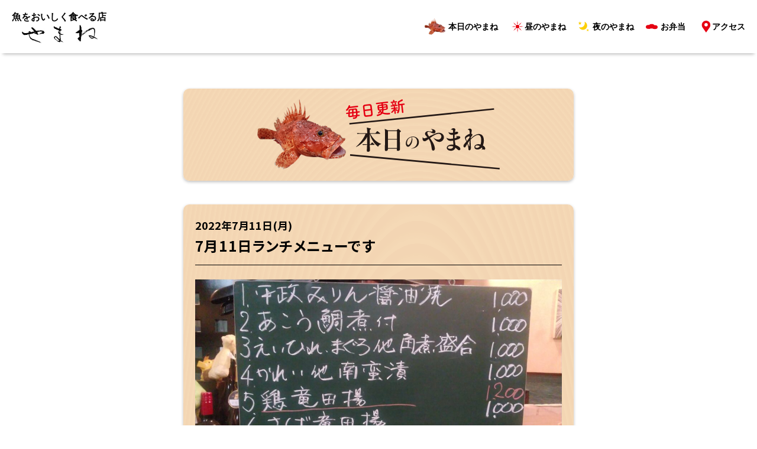

--- FILE ---
content_type: text/html; charset=UTF-8
request_url: https://n-yamane.com/2022/07/11/7%E6%9C%8811%E6%97%A5%E3%83%A9%E3%83%B3%E3%83%81%E3%83%A1%E3%83%8B%E3%83%A5%E3%83%BC%E3%81%A7%E3%81%99/
body_size: 4671
content:
<!DOCTYPE html>
<html lang="ja">
<head>
    <!-- Global site tag (gtag.js) - Google Analytics -->
<script async src="https://www.googletagmanager.com/gtag/js?id=UA-176144140-1"></script>
<script>
  window.dataLayer = window.dataLayer || [];
  function gtag(){dataLayer.push(arguments);}
  gtag('js', new Date());
  gtag('config', 'UA-176144140-1');
</script>
    <meta charset="UTF-8">
    <meta name="viewport" content="width=device-width, initial-scale=1.0">
<!--     <meta name="format-detection" content="telephone=no"> -->
    <title>本日のやまね | 酒処やまね</title>
    <meta name="description" content="「酒処・やまね」は、主人が毎日築地市場へ仕入れに行く新鮮な食材や、週に一度は自ら釣りへ出かけ、これ以上が無いほど鮮度抜群の魚をリーズナブルに楽しめるお店です！" />
    <link rel="stylesheet" href="https://n-yamane.com/wp-content/themes/yamane/css/style.min.css">
	<style>
        section.pager {
            display: flex;
            justify-content: space-between;
            padding: 40px 20px 0;
        }
        section.pager a {
            font-size: 1.3rem;
				font-weight: bold;
				padding: .5em 1em;
            background-color: #fff;
            -webkit-box-shadow: 0 2px 5px rgba(0,0,0,0.25);
            box-shadow: 0 2px 5px rgba(0,0,0,0.25);
            border-radius: 7px;
            display: inline-block;
        }
        section.pager a:hover {
            color: #e60012;
        }
			p.go-top {
            text-align: center;
				padding-top: 40px;
        }
        p.go-top a {
            color: #fff;
            font-size: 1.3rem;
				font-weight: bold;
            padding: 1em 1.5em;
            background-color: #e60012;
            -webkit-box-shadow: 0 2px 5px rgba(0,0,0,0.25);
            box-shadow: 0 2px 5px rgba(0,0,0,0.25);
            border-radius: 7px;
            display: inline-block;
        }
		p.go-top a i {
			margin-right: 5px;
		}
    </style>
    <link rel="apple-touch-icon" type="image/png" href="https://n-yamane.com/wp-content/themes/yamane/img/apple-touch-icon-180x180.png">
	<link rel="icon" type="image/png" href="https://n-yamane.com/wp-content/themes/yamane/img/icon-192x192.png">
    <link rel='dns-prefetch' href='//s.w.org' />
<link rel="alternate" type="application/rss+xml" title="酒処やまね | 魚をおいしく食べる店 &raquo; 7月11日ランチメニューです のコメントのフィード" href="https://n-yamane.com/2022/07/11/7%e6%9c%8811%e6%97%a5%e3%83%a9%e3%83%b3%e3%83%81%e3%83%a1%e3%83%8b%e3%83%a5%e3%83%bc%e3%81%a7%e3%81%99/feed/" />
		<script type="text/javascript">
			window._wpemojiSettings = {"baseUrl":"https:\/\/s.w.org\/images\/core\/emoji\/13.0.0\/72x72\/","ext":".png","svgUrl":"https:\/\/s.w.org\/images\/core\/emoji\/13.0.0\/svg\/","svgExt":".svg","source":{"concatemoji":"https:\/\/n-yamane.com\/wp-includes\/js\/wp-emoji-release.min.js?ver=5.5.17"}};
			!function(e,a,t){var n,r,o,i=a.createElement("canvas"),p=i.getContext&&i.getContext("2d");function s(e,t){var a=String.fromCharCode;p.clearRect(0,0,i.width,i.height),p.fillText(a.apply(this,e),0,0);e=i.toDataURL();return p.clearRect(0,0,i.width,i.height),p.fillText(a.apply(this,t),0,0),e===i.toDataURL()}function c(e){var t=a.createElement("script");t.src=e,t.defer=t.type="text/javascript",a.getElementsByTagName("head")[0].appendChild(t)}for(o=Array("flag","emoji"),t.supports={everything:!0,everythingExceptFlag:!0},r=0;r<o.length;r++)t.supports[o[r]]=function(e){if(!p||!p.fillText)return!1;switch(p.textBaseline="top",p.font="600 32px Arial",e){case"flag":return s([127987,65039,8205,9895,65039],[127987,65039,8203,9895,65039])?!1:!s([55356,56826,55356,56819],[55356,56826,8203,55356,56819])&&!s([55356,57332,56128,56423,56128,56418,56128,56421,56128,56430,56128,56423,56128,56447],[55356,57332,8203,56128,56423,8203,56128,56418,8203,56128,56421,8203,56128,56430,8203,56128,56423,8203,56128,56447]);case"emoji":return!s([55357,56424,8205,55356,57212],[55357,56424,8203,55356,57212])}return!1}(o[r]),t.supports.everything=t.supports.everything&&t.supports[o[r]],"flag"!==o[r]&&(t.supports.everythingExceptFlag=t.supports.everythingExceptFlag&&t.supports[o[r]]);t.supports.everythingExceptFlag=t.supports.everythingExceptFlag&&!t.supports.flag,t.DOMReady=!1,t.readyCallback=function(){t.DOMReady=!0},t.supports.everything||(n=function(){t.readyCallback()},a.addEventListener?(a.addEventListener("DOMContentLoaded",n,!1),e.addEventListener("load",n,!1)):(e.attachEvent("onload",n),a.attachEvent("onreadystatechange",function(){"complete"===a.readyState&&t.readyCallback()})),(n=t.source||{}).concatemoji?c(n.concatemoji):n.wpemoji&&n.twemoji&&(c(n.twemoji),c(n.wpemoji)))}(window,document,window._wpemojiSettings);
		</script>
		<style type="text/css">
img.wp-smiley,
img.emoji {
	display: inline !important;
	border: none !important;
	box-shadow: none !important;
	height: 1em !important;
	width: 1em !important;
	margin: 0 .07em !important;
	vertical-align: -0.1em !important;
	background: none !important;
	padding: 0 !important;
}
</style>
	<link rel='stylesheet' id='wp-block-library-css'  href='https://n-yamane.com/wp-includes/css/dist/block-library/style.min.css?ver=5.5.17' type='text/css' media='all' />
<link rel="https://api.w.org/" href="https://n-yamane.com/wp-json/" /><link rel="alternate" type="application/json" href="https://n-yamane.com/wp-json/wp/v2/posts/1780" /><link rel="EditURI" type="application/rsd+xml" title="RSD" href="https://n-yamane.com/xmlrpc.php?rsd" />
<link rel="wlwmanifest" type="application/wlwmanifest+xml" href="https://n-yamane.com/wp-includes/wlwmanifest.xml" /> 
<link rel='prev' title='7月8日ランチメニューです' href='https://n-yamane.com/2022/07/08/7%e6%9c%888%e6%97%a5%e3%83%a9%e3%83%b3%e3%83%81%e3%83%a1%e3%83%8b%e3%83%a5%e3%83%bc%e3%81%a7%e3%81%99/' />
<link rel='next' title='7月12日ランチメニューです' href='https://n-yamane.com/2022/07/12/7%e6%9c%8812%e6%97%a5%e3%83%a9%e3%83%b3%e3%83%81%e3%83%a1%e3%83%8b%e3%83%a5%e3%83%bc%e3%81%a7%e3%81%99/' />
<meta name="generator" content="WordPress 5.5.17" />
<link rel="canonical" href="https://n-yamane.com/2022/07/11/7%e6%9c%8811%e6%97%a5%e3%83%a9%e3%83%b3%e3%83%81%e3%83%a1%e3%83%8b%e3%83%a5%e3%83%bc%e3%81%a7%e3%81%99/" />
<link rel='shortlink' href='https://n-yamane.com/?p=1780' />
<link rel="alternate" type="application/json+oembed" href="https://n-yamane.com/wp-json/oembed/1.0/embed?url=https%3A%2F%2Fn-yamane.com%2F2022%2F07%2F11%2F7%25e6%259c%258811%25e6%2597%25a5%25e3%2583%25a9%25e3%2583%25b3%25e3%2583%2581%25e3%2583%25a1%25e3%2583%258b%25e3%2583%25a5%25e3%2583%25bc%25e3%2581%25a7%25e3%2581%2599%2F" />
<link rel="alternate" type="text/xml+oembed" href="https://n-yamane.com/wp-json/oembed/1.0/embed?url=https%3A%2F%2Fn-yamane.com%2F2022%2F07%2F11%2F7%25e6%259c%258811%25e6%2597%25a5%25e3%2583%25a9%25e3%2583%25b3%25e3%2583%2581%25e3%2583%25a1%25e3%2583%258b%25e3%2583%25a5%25e3%2583%25bc%25e3%2581%25a7%25e3%2581%2599%2F&#038;format=xml" />
</head>
<body class="post-template-default single single-post postid-1780 single-format-standard">
    <header class=page-header>
    <div class="page-header-inner">
        <div class="logo">
            <h1 class="logo-copy">魚をおいしく食べる店</h1>
            <a href="/" class="main-logo">ロゴ（酒処・やまね）</a>
        </div>
        <div class="item-right">
            <!-- <a class="icon" href="#takeout">お弁当こちらへ（酒処 やまね）</a> -->
            <div class="trigger-wrap">
                <div class="trigger">
                    <span></span>
                    <span></span>
                    <span></span>
                </div>
            </div>
            <div class="header-content">
                <div class="header-content-inner">
                    <div class="nav">
                        <nav>
                            <ul>
                                <li><a href="https://n-yamane.com/2022/07/11/7%e6%9c%8811%e6%97%a5%e3%83%a9%e3%83%b3%e3%83%81%e3%83%a1%e3%83%8b%e3%83%a5%e3%83%bc%e3%81%a7%e3%81%99/" class="today">本日のやまね</a></li>
                                <li><a href="/#lunch" class="lunch">昼のやまね</a></li>
                                <li><a href="/#dinner" class="dinner">夜のやまね</a></li>
                                <li><a href="/#takeout" class="takeout">お弁当</a></li>
                                <li><a href="/#access" class="access">アクセス</a></li>
                            </ul>
                        </nav>
                    </div>
                </div>
            </div>
        </div>
    </div>
    <div class="drawer-overlay"></div>
</header>    <main>
        <div class="today-wrap">
            <section class="today">
                <div class="today-content">
                    <h2 class="title-today">
                        <span class="i-fish">オニカサ（酒処やまね）</span>
                        <span class="title-text">本日のやまね（酒処やまね）</span>
                    </h2>
                </div>
            </section>
            <section id="content">
                <div class="inner">
                                            <time>2022年7月11日(月)</time>
								<h3 style="font-size: 2rem; border-bottom: 1px solid #000; margin-bottom: 1em; padding-bottom: .5em;">7月11日ランチメニューです</h3>
                        <p>
<figure class="wp-block-image size-large"><img loading="lazy" width="1024" height="643" src="http://n-yamane.com/wp-content/uploads/2022/07/DSC_1166-1024x643.jpg" alt="" class="wp-image-1781" srcset="https://n-yamane.com/wp-content/uploads/2022/07/DSC_1166-1024x643.jpg 1024w, https://n-yamane.com/wp-content/uploads/2022/07/DSC_1166-300x188.jpg 300w, https://n-yamane.com/wp-content/uploads/2022/07/DSC_1166-768x482.jpg 768w, https://n-yamane.com/wp-content/uploads/2022/07/DSC_1166-1536x964.jpg 1536w, https://n-yamane.com/wp-content/uploads/2022/07/DSC_1166-2048x1285.jpg 2048w" sizes="(max-width: 1024px) 100vw, 1024px" /></figure>
</p>
                                    </div>
            </section>
				<section class="pager">
						<a href="https://n-yamane.com/2022/07/08/7%e6%9c%888%e6%97%a5%e3%83%a9%e3%83%b3%e3%83%81%e3%83%a1%e3%83%8b%e3%83%a5%e3%83%bc%e3%81%a7%e3%81%99/" rel="prev">← 過去の記事</a>                <a href="https://n-yamane.com/2022/07/12/7%e6%9c%8812%e6%97%a5%e3%83%a9%e3%83%b3%e3%83%81%e3%83%a1%e3%83%8b%e3%83%a5%e3%83%bc%e3%81%a7%e3%81%99/" rel="next">最新の記事 →</a>            </section>
				<p class="go-top"><a href="/"><i class="fas fa-fish fa-lg faa-ring animated"></i>トップページへ</a></p>
        </div>
        <section id="access">
            <div class="access-text">
                <h2>
                    <!-- <span class="oyakata"></span> -->
                    <span class="logo"></span>
                </h2>
						<p style="border-bottom: 1px solid #ccc; padding-bottom: .5em; margin-bottom: 1em;">〒106-0031<br>東京都港区西麻布４-５-８<br>LA西麻布ビルB1</p>
                <p style="font-size: 1.2rem;"><b>営業時間</b><br>[月～金]11:30～14:00（L.O）、<br>17:30～23:00（L.O.22:00）<br>[土・祝日]17:30～23:00（L.O.22:00）</p>
                <p style="font-size: 1.2rem;"><b>定休日</b><br>日曜日・年末年始・その他不定休</p>
            </div>
            <div class="gmap-wrap">
                <div class="gmap">
                    <iframe src="https://www.google.com/maps/embed?pb=!1m14!1m8!1m3!1d3241.83010703682!2d139.7209676!3d35.6565572!3m2!1i1024!2i768!4f13.1!3m3!1m2!1s0x60188b71b8edbdc9%3A0x981effc583179bc!2z6YWS5YemIOOChOOBvuOBrQ!5e0!3m2!1sja!2sjp!4v1595845049972!5m2!1sja!2sjp" width="600" height="450" frameborder="0" style="border:0;" allowfullscreen="" aria-hidden="false" tabindex="0"></iframe>
                </div>
            </div>
        </section>
    </main>
    <footer>
    <div class="footer-inner">
        <h2>お問い合わせ</h2>
        <a class="contact" href="tel:0334007840"><i class="fas fa-sm fa-phone-alt faa-ring animated" style="margin-right: 5px;"></i>03-3400-7840</a>
    </div>
    <p class="copyright">© 2020 酒処やまね</p>
</footer>    <script src="https://kit.fontawesome.com/bbcdcbd772.js" crossorigin="anonymous"></script>
    <link rel="stylesheet" href="https://cdnjs.cloudflare.com/ajax/libs/font-awesome-animation/0.2.1/font-awesome-animation.min.css">
    <script src="https://code.jquery.com/jquery-3.5.1.min.js"
        integrity="sha256-9/aliU8dGd2tb6OSsuzixeV4y/faTqgFtohetphbbj0=" crossorigin="anonymous"></script>
        <script type="text/javascript" src="https://n-yamane.com/wp-content/themes/yamane/js/main.js"></script>
    <script type='text/javascript' src='https://n-yamane.com/wp-includes/js/wp-embed.min.js?ver=5.5.17' id='wp-embed-js'></script>
</body>
</html>

--- FILE ---
content_type: text/css
request_url: https://n-yamane.com/wp-content/themes/yamane/css/style.min.css
body_size: 4289
content:
@import url("https://fonts.googleapis.com/css2?family=Noto+Sans+JP:wght@400;700&family=Oswald:wght@700&display=swap");*{box-sizing:border-box;-webkit-box-sizing:border-box;-moz-box-sizing:border-box}body,h1,h2,h3,p,ul,figure{margin:0}ul{padding:0}p{font-size:1.5rem}html{font-size:62.5%}body{font-family:'Noto Sans JP', "ヒラギノ角ゴ Pro W3", "Hiragino Kaku Gothic ProN", "游ゴシック体", YuGothic, "游ゴシック", "Yu Gothic", "メイリオ", Meiryo, sans-serif;line-height:1.7;letter-spacing:.1em;-webkit-font-feature-settings:"palt";font-feature-settings:"palt"}main{display:block}a{font-family:serif;color:#000;font-size:1.7rem;font-weight:bold;text-decoration:none;-webkit-transition:all 0.2s;transition:all 0.2s;position:relative}ul{list-style-type:none}img{width:100%;max-width:100%;height:auto;vertical-align:top}div.youtube{position:relative;width:100%;padding-top:56.25%}div.youtube iframe{position:absolute;top:0;right:0;width:100% !important;height:100% !important}.gmap{position:relative;width:100%;height:100%}.gmap iframe,.gmap object,.gmap embed{width:100%;height:100%}_:-ms-lang(x)::-ms-backdrop,main section#first-view div.today-content-inner{background:#f2d1aa}_:-ms-lang(x)::-ms-backdrop,main div.today-wrap section.today div.today-content{background:#f2d1aa}_:-ms-lang(x)::-ms-backdrop,main div.today-wrap section#content div.inner{background:#f2d1aa}main section#lunch,main section#dinner{padding-top:80px}main section#lunch h2.title,main section#dinner h2.title{display:-webkit-box;display:-webkit-flex;display:-ms-flexbox;display:flex;-webkit-box-orient:vertical;-webkit-box-direction:normal;-webkit-flex-direction:column;-ms-flex-direction:column;flex-direction:column;-webkit-box-align:center;-webkit-align-items:center;-ms-flex-align:center;align-items:center;margin-bottom:1.5em}main section#lunch h2.title div.title-item,main section#dinner h2.title div.title-item{width:160px;height:110px;background-repeat:no-repeat;background-size:contain;text-indent:-9999px}main section#lunch figure,main section#dinner figure{position:relative}main section#lunch figure figcaption,main section#dinner figure figcaption{width:65px;height:155px;background-image:url("../img/caption_bg.png");background-repeat:no-repeat;background-size:contain;position:absolute;top:1em;display:-webkit-box;display:-webkit-flex;display:-ms-flexbox;display:flex;-webkit-box-pack:center;-webkit-justify-content:center;-ms-flex-pack:center;justify-content:center}main section#lunch figure figcaption span,main section#dinner figure figcaption span{-webkit-writing-mode:vertical-rl;-ms-writing-mode:tb-rl;writing-mode:vertical-rl;font-size:1.7rem;font-weight:bold;display:inline-block}main section#lunch p,main section#dinner p{padding:1.5em 30px 0}main section#other div.other-item figure:first-of-type figcaption,main section#other div.other-item figure:last-child figcaption{font-size:1.3rem;font-weight:bold;padding:.7em 1.4em;background-color:rgba(255,255,255,0.8);position:absolute;bottom:0}header.page-header{position:fixed;width:100%;display:-webkit-box;display:-webkit-flex;display:-ms-flexbox;display:flex;background-color:#fff;-webkit-box-shadow:0 7px 5px -5px rgba(0,0,0,0.25);box-shadow:0 7px 5px -5px rgba(0,0,0,0.25);z-index:3}header.page-header div.page-header-inner{width:100%;max-width:1600px;margin-left:auto;margin-right:auto;display:-webkit-box;display:-webkit-flex;display:-ms-flexbox;display:flex}header.page-header div.page-header-inner div.logo{display:-webkit-box;display:-webkit-flex;display:-ms-flexbox;display:flex;-webkit-box-pack:center;-webkit-justify-content:center;-ms-flex-pack:center;justify-content:center;-webkit-box-align:center;-webkit-align-items:center;-ms-flex-align:center;align-items:center;-webkit-box-orient:vertical;-webkit-box-direction:normal;-webkit-flex-direction:column;-ms-flex-direction:column;flex-direction:column;position:relative;z-index:1001}header.page-header div.page-header-inner div.logo h1.logo-copy{font-family:serif;font-size:1.3rem;letter-spacing:normal}header.page-header div.page-header-inner div.logo a.main-logo{display:block;text-indent:-9999px;background-image:url("../img/main-logo.jpg");background-repeat:no-repeat;background-size:contain}header.page-header div.item-right div.header-content div.header-content-inner div.nav nav ul li a:before{content:"";width:20px;height:20px;position:absolute;top:50%;-webkit-transform:translateY(-50%);transform:translateY(-50%)}header.page-header div.item-right div.header-content div.header-content-inner div.nav nav ul li a:hover{opacity:.5}header.page-header div.item-right div.header-content div.header-content-inner div.nav nav ul li a.today:before{background-image:url("../img/i_fish.png");background-repeat:no-repeat;background-size:contain;width:35px;height:28px;left:1em}header.page-header div.item-right div.header-content div.header-content-inner div.nav nav ul li a.lunch:before{background-image:url("../img/i_lunch.svg")}header.page-header div.item-right div.header-content div.header-content-inner div.nav nav ul li a.dinner:before{background-image:url("../img/i_dinner.svg")}header.page-header div.item-right div.header-content div.header-content-inner div.nav nav ul li a.takeout:before{background-image:url("../img/i_takeout.svg")}header.page-header div.item-right div.header-content div.header-content-inner div.nav nav ul li a.access:before{background-image:url("../img/i_access.svg")}main section#first-view{padding-top:60px}main section#first-view div.first-view-img:before{content:"";background-image:url("../img/hero-img.jpg");background-repeat:no-repeat;background-size:cover;display:block}main section#first-view div.today-content{max-width:550px;padding:0 2em}main section#first-view div.today-content-inner{-webkit-box-shadow:0 2px 5px rgba(0,0,0,0.25);box-shadow:0 2px 5px rgba(0,0,0,0.25);background:-webkit-gradient(linear, left top, left bottom, from(rgba(248,223,190,0.6))),repeating-radial-gradient(ellipse at 60% 500%, #f2d1aa, #f2d1aa .2%, #edc9a2 .6%, #edc9a2 1%);background:-webkit-linear-gradient(rgba(248,223,190,0.6)),-webkit-repeating-radial-gradient(60% 500%, ellipse, #f2d1aa, #f2d1aa .2%, #edc9a2 .6%, #edc9a2 1%);background:linear-gradient(rgba(248,223,190,0.6)),repeating-radial-gradient(ellipse at 60% 500%, #f2d1aa, #f2d1aa .2%, #edc9a2 .6%, #edc9a2 1%);border-radius:10px;padding:2em}main section#first-view div.today-content-inner h2.title-today{position:relative;height:73px;display:-webkit-box;display:-webkit-flex;display:-ms-flexbox;display:flex;-webkit-box-pack:center;-webkit-justify-content:center;-ms-flex-pack:center;justify-content:center;margin-bottom:.3em}main section#first-view div.today-content-inner h2.title-today span.i-fish{width:80px;height:65px;background-image:url("../img/i_fish.png");background-repeat:no-repeat;background-size:contain;display:block;text-indent:-9999px}main section#first-view div.today-content-inner h2.title-today span.title-text{width:160px;height:73px;background-image:url("../img/i_today_text.svg");background-repeat:no-repeat;background-size:contain;display:block;text-indent:-9999px}main section#first-view div.today-content-inner time{display:block;font-size:1.7rem;font-weight:bold;letter-spacing:normal;margin-bottom:.3em}main section#first-view div.today-content-inner figure{margin-bottom:1em}main section#first-view div.today-content-inner p{font-size:1.9rem;margin-bottom:2em}main section#first-view div.today-content-inner div.today-btn{width:180px;height:50px;line-height:50px;margin-left:auto;margin-right:auto;background-color:#e60012;-webkit-box-shadow:0 2px 5px rgba(0,0,0,0.25);box-shadow:0 2px 5px rgba(0,0,0,0.25);border-radius:7px;position:relative}main section#first-view div.today-content-inner div.today-btn a{color:#fff;font-size:1.3rem;text-align:center;display:block}main section#first-view div.today-content-inner div.today-btn a i{margin-right:5px}main section#lunch h2.title div.title-item{background-image:url("../img/title_lunch.svg")}main section#lunch figure figcaption{right:1em}main section#lunch figure figcaption span{padding-top:2em}main section#lunch figure figcaption:before{content:"";width:30px;height:30px;background-image:url("../img/i_rice.png");background-repeat:no-repeat;background-size:contain;position:absolute;top:5px;right:15px}main section#dinner h2.title div.title-item{background-image:url("../img/title_dinner.svg")}main section#dinner figure{background-color:#fff4e1}main section#dinner figure figcaption{left:1em}main section#dinner figure figcaption span{padding-top:.5em}main section#measures{padding-top:80px}main section#measures figure{position:relative}main section#measures figure figcaption{width:80px;height:106px;background-image:url("../img/stalker.jpg");background-repeat:no-repeat;background-size:contain;text-indent:-9999px;display:block;position:absolute;top:1em;right:1em}main section#measures div.measures-text{color:#00a93a;padding:1.5em 30px 0}main section#measures div.measures-text h2{font-size:2.3rem;margin-bottom:.7em;line-height:1.3}main section#measures div.measures-text h2 span{font-size:2.8rem}main section#measures div.measures-text ul{font-size:1.7rem;font-weight:bold;border-top:1px solid #00a93a;border-bottom:1px solid #00a93a;padding:.5em 0}main section#other div.other-item{margin-top:40px}main section#other div.other-item figure{position:relative}main section#other div.other-item figure:first-of-type figcaption{left:0}main section#other div.other-item figure:last-child figcaption{right:0}main section#other div.other-item:last-child figure{margin-top:1em}main section#other div.other-item div.other-text{padding:0 30px}main section#other div.other-item div.other-text h3{font-size:1.9rem;margin-bottom:.3em}main section#other div.other-item div.other-text p{margin-bottom:1em}main section#other div.other-item div.other-text p span{font-size:1.1rem;color:#e60012;vertical-align:top}main section#takeout{padding:140px 2em 0}main section#takeout div.takeout-inner{border:2px solid #e60012;border-radius:10px;padding:4em 2em 2em;-webkit-box-shadow:0 2px 5px rgba(0,0,0,0.25);box-shadow:0 2px 5px rgba(0,0,0,0.25);position:relative}main section#takeout div.takeout-inner:before{content:"";width:130px;height:80px;background-image:url("../img/i_takeout_main.svg");background-repeat:no-repeat;background-size:contain;position:absolute;top:-60px;left:50%;-webkit-transform:translateX(-50%);transform:translateX(-50%);z-index:1}main section#takeout div.takeout-inner figure{margin-bottom:2em;position:relative}main section#takeout div.takeout-inner figure figcaption{font-size:1rem;position:absolute;right:0;bottom:-13px}main section#takeout div.takeout-inner h2{font-size:1.7rem;margin-bottom:.3em}main section#takeout div.takeout-inner p.reservation{margin-top:1em;padding-top:1em;border-top:1px solid #e60012;color:#e60012;font-weight:bold;text-align:center;line-height:1.3}main section#takeout div.takeout-inner p.reservation a{font-family:'Oswald', sans-serif;color:#e60012;font-size:2.2rem;font-weight:700}main section#access div.access-text{padding:80px 30px 20px}main section#access div.access-text h2{display:-webkit-box;display:-webkit-flex;display:-ms-flexbox;display:flex;-webkit-box-align:center;-webkit-align-items:center;-ms-flex-align:center;align-items:center;margin-bottom:1em}main section#access div.access-text h2 span.logo{width:130px;height:60px;background-image:url("../img/i_logo.jpg");background-repeat:no-repeat;background-size:contain;display:block}main section#access div.access-text p{margin-bottom:.5em}main section#access div.access-text p:last-child{margin-bottom:0}main section#access div.gmap-wrap{height:300px}main div.today-wrap{padding-top:90px}main div.today-wrap section.today div.today-content{-webkit-box-shadow:0 2px 5px rgba(0,0,0,0.25);box-shadow:0 2px 5px rgba(0,0,0,0.25);background:-webkit-gradient(linear, left top, left bottom, from(rgba(248,223,190,0.6))),repeating-radial-gradient(ellipse at 60% 500%, #f2d1aa, #f2d1aa .2%, #edc9a2 .6%, #edc9a2 1%);background:-webkit-linear-gradient(rgba(248,223,190,0.6)),-webkit-repeating-radial-gradient(60% 500%, ellipse, #f2d1aa, #f2d1aa .2%, #edc9a2 .6%, #edc9a2 1%);background:linear-gradient(rgba(248,223,190,0.6)),repeating-radial-gradient(ellipse at 60% 500%, #f2d1aa, #f2d1aa .2%, #edc9a2 .6%, #edc9a2 1%);border-radius:10px;margin:0 20px;padding:1.5em 1em}main div.today-wrap section.today div.today-content h2.title-today{position:relative;height:73px;display:-webkit-box;display:-webkit-flex;display:-ms-flexbox;display:flex;-webkit-box-pack:center;-webkit-justify-content:center;-ms-flex-pack:center;justify-content:center}main div.today-wrap section.today div.today-content h2.title-today span.i-fish{width:80px;height:65px;background-image:url("../img/i_fish.png");background-repeat:no-repeat;background-size:contain;display:block;text-indent:-9999px}main div.today-wrap section.today div.today-content h2.title-today span.title-text{width:160px;height:73px;background-image:url("../img/i_today_text.svg");background-repeat:no-repeat;background-size:contain;display:block;text-indent:-9999px}main div.today-wrap section#content{padding:40px 20px 0}main div.today-wrap section#content div.inner{background:-webkit-gradient(linear, left top, left bottom, from(rgba(248,223,190,0.6))),repeating-radial-gradient(ellipse at 60% 500%, #f2d1aa, #f2d1aa .2%, #edc9a2 .6%, #edc9a2 1%);background:-webkit-linear-gradient(rgba(248,223,190,0.6)),-webkit-repeating-radial-gradient(60% 500%, ellipse, #f2d1aa, #f2d1aa .2%, #edc9a2 .6%, #edc9a2 1%);background:linear-gradient(rgba(248,223,190,0.6)),repeating-radial-gradient(ellipse at 60% 500%, #f2d1aa, #f2d1aa .2%, #edc9a2 .6%, #edc9a2 1%);border-radius:10px;padding:20px;-webkit-box-shadow:0 2px 5px rgba(0,0,0,0.25);box-shadow:0 2px 5px rgba(0,0,0,0.25)}main div.today-wrap section#content div.inner time{font-size:1.5rem;font-weight:bold;letter-spacing:normal;display:block}main div.today-wrap section#content p{font-size:1.9rem}main div.today-wrap section#content p span{font-size:2.5rem;font-weight:bold}footer{font-family:'Oswald', sans-serif;color:#fff;text-align:center;font-weight:bold;background-color:#111}footer div.footer-inner{padding:20px 0}footer div.footer-inner h2{color:#888;font-size:1.5rem}footer div.footer-inner a.contact{font-family:'Oswald', sans-serif;color:#fff;font-size:2.2rem}footer p.copyright{color:#888;font-size:1rem;font-weight:normal;padding:2em 0;background-color:#000}@media screen and (min-width: 769px){html{font-size:75%}html a[href^="tel:"]{pointer-events:none}html header.page-header{height:90px}html header.page-header div.page-header-inner{-webkit-box-pack:justify;-webkit-justify-content:space-between;-ms-flex-pack:justify;justify-content:space-between;padding-left:20px;padding-right:20px}html header.page-header div.page-header-inner div.logo a.main-logo{width:130px;height:33px}html header.page-header div.page-header-inner div.item-right div.header-content div.header-content-inner div.nav nav{height:90px}html header.page-header div.page-header-inner div.item-right div.header-content div.header-content-inner div.nav nav ul{height:100%;display:-webkit-box;display:-webkit-flex;display:-ms-flexbox;display:flex;-webkit-box-align:center;-webkit-align-items:center;-ms-flex-align:center;align-items:center}html header.page-header div.page-header-inner div.item-right div.header-content div.header-content-inner div.nav nav ul li{margin-left:20px}html header.page-header div.page-header-inner div.item-right div.header-content div.header-content-inner div.nav nav ul li:first-of-type a{padding-left:40px}html header.page-header div.page-header-inner div.item-right div.header-content div.header-content-inner div.nav nav ul li a{font-size:1.2rem;letter-spacing:normal;padding-left:25px}html header.page-header div.page-header-inner div.item-right div.header-content div.header-content-inner div.nav nav ul li a:before{left:0}html header.page-header div.page-header-inner div.item-right div.header-content div.header-content-inner div.nav nav ul li a.lunch:before{left:3px}html header.page-header div.page-header-inner div.item-right div.header-content div.header-content-inner div.nav nav ul li a.access:before{left:5px}html main section#first-view{display:-webkit-box;display:-webkit-flex;display:-ms-flexbox;display:flex;-webkit-box-orient:horizontal;-webkit-box-direction:reverse;-webkit-flex-direction:row-reverse;-ms-flex-direction:row-reverse;flex-direction:row-reverse;-webkit-box-align:center;-webkit-align-items:center;-ms-flex-align:center;align-items:center;padding-top:90px;height:750px;overflow:hidden}html main section#first-view div.first-view-img{width:100%;height:100%}html main section#first-view div.first-view-img:before{width:100%;height:100%;background-position:top}html main section#first-view div.today-content{margin-right:-100px}html main section#first-view div.today-content div.today-content-inner h2.title-today{height:120px}html main section#first-view div.today-content div.today-content-inner h2.title-today span.i-fish{width:150px;height:120px}html main section#first-view div.today-content div.today-content-inner h2.title-today span.title-text{width:260px;height:120px}html main div.hood-wrap{display:-webkit-box;display:-webkit-flex;display:-ms-flexbox;display:flex;-webkit-box-pack:justify;-webkit-justify-content:space-between;-ms-flex-pack:justify;justify-content:space-between;max-width:1400px;margin-left:auto;margin-right:auto}html main div.hood-wrap section#lunch{padding-top:120px;width:calc(50% - 20px)}html main div.hood-wrap section#lunch h2 div.title-item{width:250px;height:170px}html main div.hood-wrap section#lunch figure figcaption{width:100px;height:240px;left:1em}html main div.hood-wrap section#lunch figure figcaption:before{width:50px;height:40px;right:20px}html main div.hood-wrap section#lunch figure figcaption span{font-size:2.2rem}html main div.hood-wrap section#dinner{padding-top:120px;width:calc(50% - 20px)}html main div.hood-wrap section#dinner h2 div.title-item{width:250px;height:170px}html main div.hood-wrap section#dinner figure figcaption{width:100px;height:240px}html main div.hood-wrap section#dinner figure figcaption span{font-size:2.2rem}html main section#measures{display:-webkit-box;display:-webkit-flex;display:-ms-flexbox;display:flex;-webkit-box-pack:center;-webkit-justify-content:center;-ms-flex-pack:center;justify-content:center;-webkit-box-align:center;-webkit-align-items:center;-ms-flex-align:center;align-items:center;padding-top:120px}html main section#measures figure{width:50%}html main section#measures figure figcaption{width:130px;height:162px;left:1em}html main section#measures div.measures-text-wrap{width:50%}html main section#measures div.measures-text-wrap div.measures-text{max-width:550px;margin:0 auto;padding-top:0}html main section#measures div.measures-text-wrap div.measures-text h2{font-size:3rem}html main section#measures div.measures-text-wrap div.measures-text h2 span{font-size:3.5rem}html main section#measures div.measures-text-wrap div.measures-text ul{font-size:1.9rem}html main section#other div.other-item{margin-top:120px}html main section#other div.other-item-first{position:relative}html main section#other div.other-item-first div.other-text{max-width:630px;background-color:#fff;padding:60px;position:absolute;top:0;z-index:2}html main section#other div.other-item-first div.other-text p{margin-bottom:0}html main section#other div.other-item-first figure{height:600px;overflow:hidden}html main section#other div.other-item-first figure img{position:absolute;bottom:50%;-webkit-transform:translateY(50%);transform:translateY(50%)}html main section#other div.other-item-wrap{max-width:970px;margin-left:auto;margin-right:auto}html main section#other div.other-item-wrap div.other-item div.other-item-img{display:-webkit-box;display:-webkit-flex;display:-ms-flexbox;display:flex}html main section#takeout{padding-top:230px;max-width:1200px;margin-left:auto;margin-right:auto}html main section#takeout div.takeout-inner{display:-webkit-box;display:-webkit-flex;display:-ms-flexbox;display:flex;-webkit-box-align:center;-webkit-align-items:center;-ms-flex-align:center;align-items:center;-webkit-box-pack:center;-webkit-justify-content:center;-ms-flex-pack:center;justify-content:center;padding:90px 60px 50px 30px}html main section#takeout div.takeout-inner:before{width:260px;height:160px;top:-120px}html main section#takeout div.takeout-inner figure{margin-bottom:0;margin-right:30px}html main section#takeout div.takeout-inner figure figcaption{font-size:1.3rem}html main section#takeout div.takeout-inner div.takeout-text{max-width:580px}html main section#takeout div.takeout-inner div.takeout-text p.reservation a{font-size:3rem}html main section#access{position:relative;padding-top:90px}html main section#access div.gmap-wrap{height:630px}html main section#access div.access-text{background-color:#fff;padding:30px;position:absolute;right:0;z-index:1}html main section#access div.access-text p{font-size:1.3rem}html main div.today-wrap{max-width:700px;margin-left:auto;margin-right:auto;padding-top:150px}html main div.today-wrap section.today div.today-content h2.title-today{height:120px}html main div.today-wrap section.today div.today-content h2.title-today span.i-fish{width:150px;height:120px}html main div.today-wrap section.today div.today-content h2.title-today span.title-text{width:260px;height:120px}html footer div.footer-inner{padding:40px 0}html footer div.footer-inner a.contact{font-size:3rem}}@media screen and (max-width: 768px){header.page-header{height:60px;-webkit-box-pack:end;-webkit-justify-content:flex-end;-ms-flex-pack:end;justify-content:flex-end}header.page-header div.page-header-inner div.logo{padding-left:15px}header.page-header div.page-header-inner div.logo a.main-logo{width:100px;height:24px}header.page-header div.page-header-inner div.item-right{height:100%;display:-webkit-box;display:-webkit-flex;display:-ms-flexbox;display:flex;position:absolute;right:0}header.page-header div.page-header-inner div.item-right a.icon{width:70px;height:45px;background-image:url("../img/i_takeout_btn.svg");background-repeat:no-repeat;margin-top:8px;text-indent:-9999px;display:block}header.page-header div.page-header-inner div.item-right div.trigger-wrap div.trigger{position:relative;width:24px;height:18px;margin:21px 18px;display:inline-block;-webkit-transition:all .5s;transition:all .5s;cursor:pointer;z-index:3}header.page-header div.page-header-inner div.item-right div.trigger-wrap div.trigger span{position:absolute;left:0;width:100%;height:2px;background-color:#000;display:inline-block;-webkit-transition:all .5s;transition:all .5s}header.page-header div.page-header-inner div.item-right div.trigger-wrap div.trigger span:nth-of-type(1){top:0}header.page-header div.page-header-inner div.item-right div.trigger-wrap div.trigger span:nth-of-type(2){top:8px}header.page-header div.page-header-inner div.item-right div.trigger-wrap div.trigger span:nth-of-type(3){bottom:0}header.page-header div.page-header-inner div.item-right div.trigger-wrap.open{width:60px;height:60px;position:relative;background-color:#e60012;z-index:2}header.page-header div.page-header-inner div.item-right div.trigger-wrap.open div.trigger span:nth-of-type(1){-webkit-transform:translateY(8px) rotate(45deg);transform:translateY(8px) rotate(45deg)}header.page-header div.page-header-inner div.item-right div.trigger-wrap.open div.trigger span:nth-of-type(2){opacity:0}header.page-header div.page-header-inner div.item-right div.trigger-wrap.open div.trigger span:nth-of-type(3){-webkit-transform:translateY(-9px) rotate(-45deg);transform:translateY(-9px) rotate(-45deg)}header.page-header div.page-header-inner div.item-right div.header-content{position:fixed;top:0;left:0;width:calc(100% - 60px);max-height:450px;height:100%;background-color:#fff;-webkit-transition:all 0.2s;transition:all 0.2s;-webkit-transform:translate(-100%);transform:translate(-100%);z-index:1000}header.page-header div.page-header-inner div.item-right div.header-content.open{-webkit-transform:translate(0);transform:translate(0);-webkit-box-shadow:0 2px 10px rgba(0,0,0,0.25);box-shadow:0 2px 10px rgba(0,0,0,0.25)}header.page-header div.page-header-inner div.item-right div.header-content-inner{display:-webkit-box;display:-webkit-flex;display:-ms-flexbox;display:flex;-webkit-box-align:center;-webkit-align-items:center;-ms-flex-align:center;align-items:center;height:100%}header.page-header div.page-header-inner div.item-right div.header-content-inner div.nav{width:100%;padding-top:60px}header.page-header div.page-header-inner div.item-right div.header-content-inner div.nav ul li{height:60px;line-height:60px}header.page-header div.page-header-inner div.item-right div.header-content-inner div.nav ul li a{display:block;padding-left:4em}header.page-header div.page-header-inner div.item-right div.header-content-inner div.nav ul li a:before{left:1.5em}header.page-header div.page-header-inner div.item-right div.header-content-inner div.nav ul li a:hover{background-color:#ccc}header.page-header div.page-header-inner div.item-right div.header-content-inner div.nav ul li a.lunch:before{background-image:url("../img/i_lunch.svg")}header.page-header div.page-header-inner div.item-right div.header-content-inner div.nav ul li a.dinner:before{background-image:url("../img/i_dinner.svg")}header.page-header div.page-header-inner div.item-right div.header-content-inner div.nav ul li a.takeout:before{background-image:url("../img/i_takeout.svg")}header.page-header div.page-header-inner div.item-right div.header-content-inner div.nav ul li a.access:before{background-image:url("../img/i_access.svg")}header.page-header div.drawer-overlay{position:fixed;z-index:1;top:0;left:0;display:none;width:100%;height:100%;background-color:rgba(255,255,255,0.95)}header.page-header div.drawer-overlay.open{display:block}main section#first-view div.first-view-img:before{height:0;padding-top:65.3%;background-position:center}main section#first-view div.today-content{margin-top:-30px;margin-left:auto;margin-right:auto}}


--- FILE ---
content_type: application/javascript
request_url: https://n-yamane.com/wp-content/themes/yamane/js/main.js
body_size: 499
content:
$(function () {
    $('.trigger-wrap').click(function () {
        $('.header-content,.trigger-wrap,.drawer-overlay').toggleClass('open');
    });

    $('.header-content a[href]').on('click', function (event) {
        $('.trigger-wrap').trigger('click');
    });
});

$(function () {
    $('a[href^="#"]').click(function () {
        var speed = 400;
        var href = $(this).attr("href");
        var target = $(href == "#" || href == "" ? 'html' : href);
        var position = target.offset().top;
        $('body,html').animate({ scrollTop: position }, speed, 'swing');
        return false;
    });
});

--- FILE ---
content_type: image/svg+xml
request_url: https://n-yamane.com/wp-content/themes/yamane/img/i_takeout.svg
body_size: 828
content:
<?xml version="1.0" encoding="utf-8"?>
<!-- Generator: Adobe Illustrator 24.2.1, SVG Export Plug-In . SVG Version: 6.00 Build 0)  -->
<svg version="1.1" id="レイヤー_1" xmlns="http://www.w3.org/2000/svg" xmlns:xlink="http://www.w3.org/1999/xlink" x="0px"
	 y="0px" viewBox="0 0 60 60" style="enable-background:new 0 0 60 60;" xml:space="preserve">
<style type="text/css">
	.st0{fill:#E50012;}
	.st1{fill:none;}
</style>
<g>
	<g>
		<ellipse class="st0" cx="29.81" cy="26.71" rx="13.86" ry="9.68"/>
		<ellipse class="st0" cx="13.86" cy="31.68" rx="13.86" ry="10"/>
		<ellipse class="st0" cx="46.14" cy="32.66" rx="13.86" ry="10"/>
		<path class="st0" d="M17.98,41.27c0,0,3.91-1.85,11.12-1.85s10.14,2.07,10.14,2.07l9.94-7.57c0,0-15.76-4.75-16.9-4.37
			c-1.14,0.38-22.78,7.97-22.78,7.97L17.98,41.27z"/>
		<rect x="0" y="16.71" class="st1" width="60" height="38.57"/>
	</g>
	<rect x="0" class="st1" width="60" height="60"/>
</g>
</svg>


--- FILE ---
content_type: image/svg+xml
request_url: https://n-yamane.com/wp-content/themes/yamane/img/i_dinner.svg
body_size: 636
content:
<?xml version="1.0" encoding="utf-8"?>
<!-- Generator: Adobe Illustrator 24.2.1, SVG Export Plug-In . SVG Version: 6.00 Build 0)  -->
<svg version="1.1" id="レイヤー_1" xmlns="http://www.w3.org/2000/svg" xmlns:xlink="http://www.w3.org/1999/xlink" x="0px"
	 y="0px" viewBox="0 0 60 60" style="enable-background:new 0 0 60 60;" xml:space="preserve">
<style type="text/css">
	.st0{clip-path:url(#SVGID_2_);}
	.st1{fill:#FCCF00;}
	.st2{font-family:'KozGoPr6N-Regular-83pv-RKSJ-H';}
	.st3{font-size:23.9101px;}
	.st4{font-size:19.1765px;}
</style>
<g>
	<defs>
		<rect id="SVGID_1_" width="60" height="60"/>
	</defs>
	<clipPath id="SVGID_2_">
		<use xlink:href="#SVGID_1_"  style="overflow:visible;"/>
	</clipPath>
	<g class="st0">
		<path class="st1" d="M47.53,24.96c0,11.84-9.6,21.44-21.44,21.44c-9.05,0-16.79-5.61-19.92-13.55c2.42,0.95,5.09,1.49,7.86,1.49
			c11.84,0,21.44-9.6,21.44-21.44c0-2.77-0.54-5.43-1.49-7.86C41.92,8.17,47.53,15.91,47.53,24.96z"/>
		<text transform="matrix(1 0 0 1 -2.441406e-04 19.6587)" class="st1 st2 st3">★</text>
		<text transform="matrix(1 0 0 1 40.824 54.8813)" class="st1 st2 st4">★</text>
	</g>
</g>
</svg>
